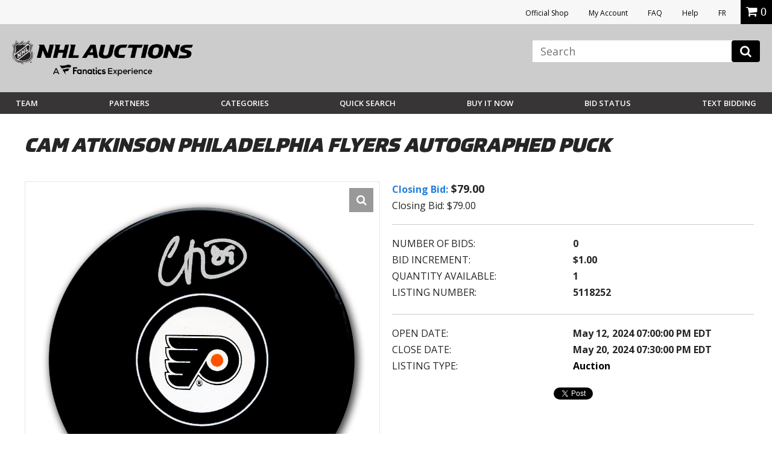

--- FILE ---
content_type: text/html; charset=utf-8
request_url: https://accounts.google.com/o/oauth2/postmessageRelay?parent=https%3A%2F%2Fauctions.nhl.com&jsh=m%3B%2F_%2Fscs%2Fabc-static%2F_%2Fjs%2Fk%3Dgapi.lb.en.W5qDlPExdtA.O%2Fd%3D1%2Frs%3DAHpOoo8JInlRP_yLzwScb00AozrrUS6gJg%2Fm%3D__features__
body_size: 163
content:
<!DOCTYPE html><html><head><title></title><meta http-equiv="content-type" content="text/html; charset=utf-8"><meta http-equiv="X-UA-Compatible" content="IE=edge"><meta name="viewport" content="width=device-width, initial-scale=1, minimum-scale=1, maximum-scale=1, user-scalable=0"><script src='https://ssl.gstatic.com/accounts/o/2580342461-postmessagerelay.js' nonce="MP0JI_c0i_CdM9YQXvFAUg"></script></head><body><script type="text/javascript" src="https://apis.google.com/js/rpc:shindig_random.js?onload=init" nonce="MP0JI_c0i_CdM9YQXvFAUg"></script></body></html>